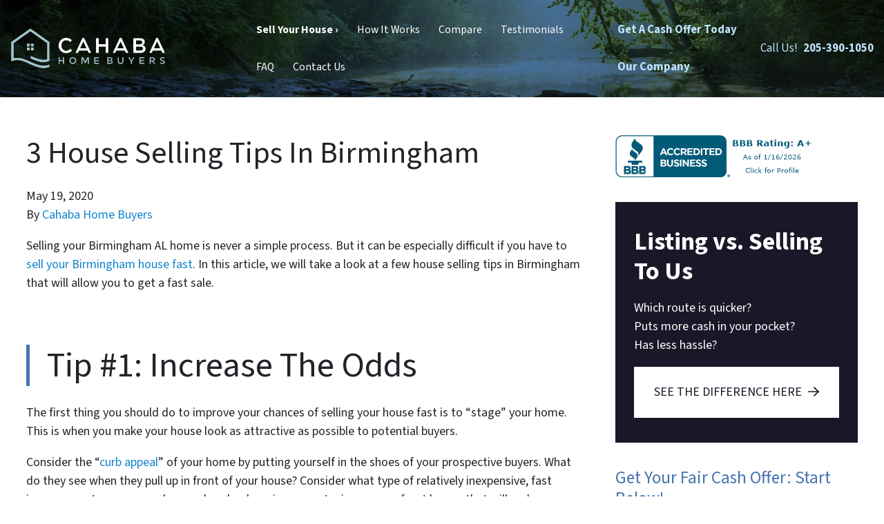

--- FILE ---
content_type: application/javascript
request_url: https://www.cahabahomebuyers.com/app/plugins/gravityformsutmtracking/js/jquery-utmz.min.js?ver=1768592207
body_size: 1080
content:
(function($){$.fn.utmz=function(options){var opts=$.extend({},$.fn.utmz.defaults,options);var _getQueryParams=function(qs){qs=qs.split("+").join(" ");var params={},tokens,re=/[?&]?([^=]+)=([^&]*)/g;while(tokens=re.exec(qs)){params[decodeURIComponent(tokens[1])]=decodeURIComponent(tokens[2])}return params};var _parseUrl=function(url){var parser=document.createElement("a"),searchObject={},queries,split,i;parser.href=url;queries=parser.search.replace(/^\?/,"").split("&");for(i=0;i<queries.length;i++){split=queries[i].split("=");searchObject[split[0]]=split[1]}return{protocol:parser.protocol,host:parser.host,hostname:parser.hostname,port:parser.port,pathname:parser.pathname,search:parser.search,searchObject:searchObject,hash:parser.hash}};var _listSubDomains=function(domain){var doms=domain.split(".");if(doms.length<=2){return[domain]}var output=[];var i=doms.length-1;var tmp="";for(i;i>=0;i--){tmp="."+doms[i]+tmp;output.push(tmp.slice(1))}output.shift();return output};var _serialize=function(data){var _hash=function(d){var a=1,c=0,h,o;if(d){a=0;for(h=d.length-1;h>=0;h--){o=d.charCodeAt(h);a=(a<<6&268435455)+o+(o<<14);c=a&266338304;a=c!==0?a^c>>21:a}}return a};var timestamp=Date.now(),session=6,campaign=1,cData="";cData="utmcsr="+data.utmcsr+"|utmccn="+data.utmccn+"|utmcmd="+data.utmcmd+"|utmctr="+data.utmctr+"|utmcct="+data.utmcct;return _hash(document.domain)+"."+timestamp+"."+session+"."+campaign+"."+cData};var _deserialize=function(str){var pairs=str.split(".").slice(4).join(".").split("|");var ga={};for(var i=0;i<pairs.length;i++){var temp=pairs[i].split("=");ga[temp[0]]=temp[1]}return ga};var _write=function(data,domains){var formatedCookie=_serialize(data);var currentDomainName=_parseUrl(document.domain).hostname;$.cookie.raw=true;if(opts.domainName){$(domains).each((function(index,value){return $.cookie(opts.cookieName,formatedCookie,{expires:opts.expires,domain:value,path:opts.cookiePath})}))}else{return $.cookie(opts.cookieName,formatedCookie,{expires:opts.expires,path:opts.cookiePath})}};var oldCookie={utmcsr:"(direct)",utmccn:false,utmcct:false,utmctr:false};if($.cookie(opts.cookieName)){oldCookie=_deserialize($.cookie(opts.cookieName))}var get=_getQueryParams(document.location.search);var _utmz={utmcsr:oldCookie.utmcsr||"(direct)",utmccn:oldCookie.utmccn||false,utmcmd:oldCookie.utmcmd||false,utmctr:oldCookie.utmctr||false,utmcct:oldCookie.utmcct||false};var myDomain=_parseUrl(document.domain).hostname;if(get.hasOwnProperty("utm_source")){_utmz.utmcsr=get.utm_source}else{if(_utmz.utmcsr==="(direct)"){var referrer=_parseUrl(document.referrer).hostname;if(referrer!==myDomain&&referrer!==""){var GOOGLE=/www.google/;var YAHOO=/search.yahoo/;var BING=/www.bing/;var FACEBOOK=/.facebook.com/;if(GOOGLE.test(referrer)){if(get.hasOwnProperty("gclid")){_utmz.utmcsr="Google Paid Ad"}else{_utmz.utmcsr="Google Search"}}else if(YAHOO.test(referrer)){_utmz.utmcsr="Yahoo Search"}else if(BING.test(referrer)){if(get.hasOwnProperty("msclkid")){_utmz.utmcsr="Bing Paid Ad"}else{_utmz.utmcsr="Bing Search"}}else if(FACEBOOK.test(referrer)){_utmz.utmcsr="facebook.com"}else{_utmz.utmcsr=referrer}}}}if(get.hasOwnProperty("utm_campaign")){_utmz.utmccn=get.utm_campaign}if(get.hasOwnProperty("utm_medium")){_utmz.utmcmd=get.utm_medium}if(get.hasOwnProperty("utm_term")){_utmz.utmctr=get.utm_term}if(get.hasOwnProperty("utm_content")){_utmz.utmcct=get.utm_content}var writeDomains=_listSubDomains(myDomain);_write(_utmz,writeDomains);return this};$.fn.utmz.defaults={domainName:"true",cookiePath:"/",expires:61,cookieName:"__utmze"};$().utmz()})(jQuery);